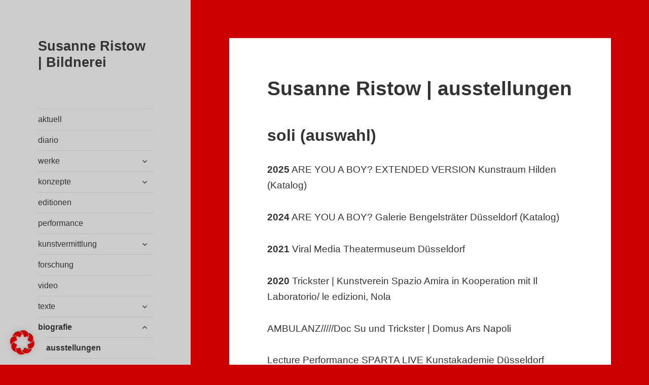

--- FILE ---
content_type: text/css
request_url: https://susanneristow.com/wp-content/themes/twentyfifteens_child/style.css?ver=6.0.11
body_size: 123
content:
/*
Theme Name: Ristows 2015 Childtheme
Description: Theme Twenty Fifteen, angepasst auf Susanne Ristow - Bildnerei
Template: twentyfifteen
Version: 1.0
Tags: Helvetica/Sans-Serif; BG-Color linke Toolbar Grau: CCC; BG-Color body: Rot: C00
Style.css Twenty Fifteen:
.entry-footer {
display:none !important;
}
*/

.su-post-thumbnail {
text-decoration: none;
}

.entry-footer {
display:none !important;
}

.su-post-meta {
display:none !important;
}

.su-post-comments-link {
display:none !important;
}

body,
button,
input,
select,
textarea,
post-title,
.post-title {
	font-family: "helvetica", sans-serif;
}
.home .entry-title {
	display: none !important;
}